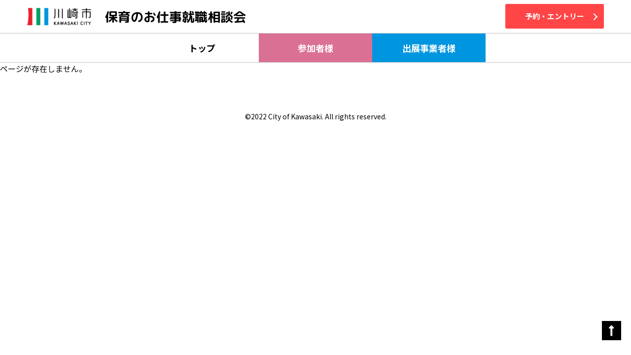

--- FILE ---
content_type: text/html; charset=UTF-8
request_url: https://kawasakihoiku.com/type_exhibitor/%E5%AD%A6%E6%A0%A1%E6%B3%95%E4%BA%BA%E7%A6%8F%E5%AF%BF%E5%AD%A6%E5%9C%92-3/
body_size: 7348
content:
<!DOCTYPE html>
<html lang="ja">
<head>

<!-- Global site tag (gtag.js) - Google Analytics -->
<script async src="https://www.googletagmanager.com/gtag/js?id=G-E0SQ8192FP"></script>
<script>
  window.dataLayer = window.dataLayer || [];
  function gtag(){dataLayer.push(arguments);}
  gtag('js', new Date());

  gtag('config', 'G-E0SQ8192FP');
</script>

<meta property="fb:app_id" content="#">
<meta property="og:image" content="https://kawasakihoiku.com/wp-content/themes/kawasaki/img/ogp.png">

<meta charset="UTF-8">
<title></title>
<meta name="viewport" content="width=device-width">
<meta name="format-detection" content="telephone=no">
<link rel="preconnect" href="https://fonts.googleapis.com">
<link rel="preconnect" href="https://fonts.gstatic.com" crossorigin>
<link rel="stylesheet" href="https://fonts.googleapis.com/css2?family=Noto+Sans+JP:wght@400;700&display=swap">
<link href="https://fonts.googleapis.com/css2?family=M+PLUS+Rounded+1c:wght@100;300;400;500;700&display=swap" rel="stylesheet">
<link href="https://fonts.googleapis.com/css2?family=Yusei+Magic&display=swap" rel="stylesheet">
<link rel="icon" href="https://kawasakihoiku.com/wp-content/themes/kawasaki/favicon.ico">	
<link rel="stylesheet" href="https://kawasakihoiku.com/wp-content/themes/kawasaki/css/style.css">
<link rel="stylesheet" href="https://kawasakihoiku.com/wp-content/themes/kawasaki/css/sp_style.css">
<script src="https://ajax.googleapis.com/ajax/libs/jquery/1.11.3/jquery.min.js"></script>
<script src="https://kawasakihoiku.com/wp-content/themes/kawasaki/js/jquery.matchHeight.js"></script>
<script src="https://kawasakihoiku.com/wp-content/themes/kawasaki/js/common.js"></script>
<!-- Google tag (gtag.js) -->
<script async src="https://www.googletagmanager.com/gtag/js?id=AW-10937419034"></script>
<script>
  window.dataLayer = window.dataLayer || [];
  function gtag(){dataLayer.push(arguments);}
  gtag('js', new Date());

  gtag('config', 'AW-10937419034');
</script>


		<!-- All in One SEO 4.9.1 - aioseo.com -->
	<meta name="robots" content="max-image-preview:large" />
	<link rel="canonical" href="https://kawasakihoiku.com/type_exhibitor/%e5%ad%a6%e6%a0%a1%e6%b3%95%e4%ba%ba%e7%a6%8f%e5%af%bf%e5%ad%a6%e5%9c%92-3/" />
	<meta name="generator" content="All in One SEO (AIOSEO) 4.9.1" />
		<meta property="og:locale" content="ja_JP" />
		<meta property="og:site_name" content="川崎市 保育のお仕事就職相談会 -" />
		<meta property="og:type" content="article" />
		<meta property="og:title" content="学校法人福寿学園 - 川崎市 保育のお仕事就職相談会" />
		<meta property="og:url" content="https://kawasakihoiku.com/type_exhibitor/%e5%ad%a6%e6%a0%a1%e6%b3%95%e4%ba%ba%e7%a6%8f%e5%af%bf%e5%ad%a6%e5%9c%92-3/" />
		<meta property="article:published_time" content="2023-05-19T00:39:13+00:00" />
		<meta property="article:modified_time" content="2023-05-19T00:39:13+00:00" />
		<meta name="twitter:card" content="summary" />
		<meta name="twitter:title" content="学校法人福寿学園 - 川崎市 保育のお仕事就職相談会" />
		<script type="application/ld+json" class="aioseo-schema">
			{"@context":"https:\/\/schema.org","@graph":[{"@type":"BreadcrumbList","@id":"https:\/\/kawasakihoiku.com\/type_exhibitor\/%e5%ad%a6%e6%a0%a1%e6%b3%95%e4%ba%ba%e7%a6%8f%e5%af%bf%e5%ad%a6%e5%9c%92-3\/#breadcrumblist","itemListElement":[{"@type":"ListItem","@id":"https:\/\/kawasakihoiku.com#listItem","position":1,"name":"\u30db\u30fc\u30e0","item":"https:\/\/kawasakihoiku.com","nextItem":{"@type":"ListItem","@id":"https:\/\/kawasakihoiku.com\/type_exhibitor\/%e5%ad%a6%e6%a0%a1%e6%b3%95%e4%ba%ba%e7%a6%8f%e5%af%bf%e5%ad%a6%e5%9c%92-3\/#listItem","name":"\u5b66\u6821\u6cd5\u4eba\u798f\u5bff\u5b66\u5712"}},{"@type":"ListItem","@id":"https:\/\/kawasakihoiku.com\/type_exhibitor\/%e5%ad%a6%e6%a0%a1%e6%b3%95%e4%ba%ba%e7%a6%8f%e5%af%bf%e5%ad%a6%e5%9c%92-3\/#listItem","position":2,"name":"\u5b66\u6821\u6cd5\u4eba\u798f\u5bff\u5b66\u5712","previousItem":{"@type":"ListItem","@id":"https:\/\/kawasakihoiku.com#listItem","name":"\u30db\u30fc\u30e0"}}]},{"@type":"Organization","@id":"https:\/\/kawasakihoiku.com\/#organization","name":"\u5ddd\u5d0e\u5e02","url":"https:\/\/kawasakihoiku.com\/"},{"@type":"WebPage","@id":"https:\/\/kawasakihoiku.com\/type_exhibitor\/%e5%ad%a6%e6%a0%a1%e6%b3%95%e4%ba%ba%e7%a6%8f%e5%af%bf%e5%ad%a6%e5%9c%92-3\/#webpage","url":"https:\/\/kawasakihoiku.com\/type_exhibitor\/%e5%ad%a6%e6%a0%a1%e6%b3%95%e4%ba%ba%e7%a6%8f%e5%af%bf%e5%ad%a6%e5%9c%92-3\/","name":"\u5b66\u6821\u6cd5\u4eba\u798f\u5bff\u5b66\u5712 - \u5ddd\u5d0e\u5e02 \u4fdd\u80b2\u306e\u304a\u4ed5\u4e8b\u5c31\u8077\u76f8\u8ac7\u4f1a","inLanguage":"ja","isPartOf":{"@id":"https:\/\/kawasakihoiku.com\/#website"},"breadcrumb":{"@id":"https:\/\/kawasakihoiku.com\/type_exhibitor\/%e5%ad%a6%e6%a0%a1%e6%b3%95%e4%ba%ba%e7%a6%8f%e5%af%bf%e5%ad%a6%e5%9c%92-3\/#breadcrumblist"},"datePublished":"2023-05-19T09:39:13+09:00","dateModified":"2023-05-19T09:39:13+09:00"},{"@type":"WebSite","@id":"https:\/\/kawasakihoiku.com\/#website","url":"https:\/\/kawasakihoiku.com\/","name":"\u5ddd\u5d0e\u5e02 \u4fdd\u80b2\u306e\u304a\u4ed5\u4e8b\u5c31\u8077\u76f8\u8ac7\u4f1a","inLanguage":"ja","publisher":{"@id":"https:\/\/kawasakihoiku.com\/#organization"}}]}
		</script>
		<!-- All in One SEO -->

<link rel="alternate" title="oEmbed (JSON)" type="application/json+oembed" href="https://kawasakihoiku.com/wp-json/oembed/1.0/embed?url=https%3A%2F%2Fkawasakihoiku.com%2Ftype_exhibitor%2F%25e5%25ad%25a6%25e6%25a0%25a1%25e6%25b3%2595%25e4%25ba%25ba%25e7%25a6%258f%25e5%25af%25bf%25e5%25ad%25a6%25e5%259c%2592-3%2F" />
<link rel="alternate" title="oEmbed (XML)" type="text/xml+oembed" href="https://kawasakihoiku.com/wp-json/oembed/1.0/embed?url=https%3A%2F%2Fkawasakihoiku.com%2Ftype_exhibitor%2F%25e5%25ad%25a6%25e6%25a0%25a1%25e6%25b3%2595%25e4%25ba%25ba%25e7%25a6%258f%25e5%25af%25bf%25e5%25ad%25a6%25e5%259c%2592-3%2F&#038;format=xml" />
<style id='wp-img-auto-sizes-contain-inline-css' type='text/css'>
img:is([sizes=auto i],[sizes^="auto," i]){contain-intrinsic-size:3000px 1500px}
/*# sourceURL=wp-img-auto-sizes-contain-inline-css */
</style>
<style id='wp-emoji-styles-inline-css' type='text/css'>

	img.wp-smiley, img.emoji {
		display: inline !important;
		border: none !important;
		box-shadow: none !important;
		height: 1em !important;
		width: 1em !important;
		margin: 0 0.07em !important;
		vertical-align: -0.1em !important;
		background: none !important;
		padding: 0 !important;
	}
/*# sourceURL=wp-emoji-styles-inline-css */
</style>
<style id='wp-block-library-inline-css' type='text/css'>
:root{--wp-block-synced-color:#7a00df;--wp-block-synced-color--rgb:122,0,223;--wp-bound-block-color:var(--wp-block-synced-color);--wp-editor-canvas-background:#ddd;--wp-admin-theme-color:#007cba;--wp-admin-theme-color--rgb:0,124,186;--wp-admin-theme-color-darker-10:#006ba1;--wp-admin-theme-color-darker-10--rgb:0,107,160.5;--wp-admin-theme-color-darker-20:#005a87;--wp-admin-theme-color-darker-20--rgb:0,90,135;--wp-admin-border-width-focus:2px}@media (min-resolution:192dpi){:root{--wp-admin-border-width-focus:1.5px}}.wp-element-button{cursor:pointer}:root .has-very-light-gray-background-color{background-color:#eee}:root .has-very-dark-gray-background-color{background-color:#313131}:root .has-very-light-gray-color{color:#eee}:root .has-very-dark-gray-color{color:#313131}:root .has-vivid-green-cyan-to-vivid-cyan-blue-gradient-background{background:linear-gradient(135deg,#00d084,#0693e3)}:root .has-purple-crush-gradient-background{background:linear-gradient(135deg,#34e2e4,#4721fb 50%,#ab1dfe)}:root .has-hazy-dawn-gradient-background{background:linear-gradient(135deg,#faaca8,#dad0ec)}:root .has-subdued-olive-gradient-background{background:linear-gradient(135deg,#fafae1,#67a671)}:root .has-atomic-cream-gradient-background{background:linear-gradient(135deg,#fdd79a,#004a59)}:root .has-nightshade-gradient-background{background:linear-gradient(135deg,#330968,#31cdcf)}:root .has-midnight-gradient-background{background:linear-gradient(135deg,#020381,#2874fc)}:root{--wp--preset--font-size--normal:16px;--wp--preset--font-size--huge:42px}.has-regular-font-size{font-size:1em}.has-larger-font-size{font-size:2.625em}.has-normal-font-size{font-size:var(--wp--preset--font-size--normal)}.has-huge-font-size{font-size:var(--wp--preset--font-size--huge)}.has-text-align-center{text-align:center}.has-text-align-left{text-align:left}.has-text-align-right{text-align:right}.has-fit-text{white-space:nowrap!important}#end-resizable-editor-section{display:none}.aligncenter{clear:both}.items-justified-left{justify-content:flex-start}.items-justified-center{justify-content:center}.items-justified-right{justify-content:flex-end}.items-justified-space-between{justify-content:space-between}.screen-reader-text{border:0;clip-path:inset(50%);height:1px;margin:-1px;overflow:hidden;padding:0;position:absolute;width:1px;word-wrap:normal!important}.screen-reader-text:focus{background-color:#ddd;clip-path:none;color:#444;display:block;font-size:1em;height:auto;left:5px;line-height:normal;padding:15px 23px 14px;text-decoration:none;top:5px;width:auto;z-index:100000}html :where(.has-border-color){border-style:solid}html :where([style*=border-top-color]){border-top-style:solid}html :where([style*=border-right-color]){border-right-style:solid}html :where([style*=border-bottom-color]){border-bottom-style:solid}html :where([style*=border-left-color]){border-left-style:solid}html :where([style*=border-width]){border-style:solid}html :where([style*=border-top-width]){border-top-style:solid}html :where([style*=border-right-width]){border-right-style:solid}html :where([style*=border-bottom-width]){border-bottom-style:solid}html :where([style*=border-left-width]){border-left-style:solid}html :where(img[class*=wp-image-]){height:auto;max-width:100%}:where(figure){margin:0 0 1em}html :where(.is-position-sticky){--wp-admin--admin-bar--position-offset:var(--wp-admin--admin-bar--height,0px)}@media screen and (max-width:600px){html :where(.is-position-sticky){--wp-admin--admin-bar--position-offset:0px}}

/*# sourceURL=wp-block-library-inline-css */
</style><style id='global-styles-inline-css' type='text/css'>
:root{--wp--preset--aspect-ratio--square: 1;--wp--preset--aspect-ratio--4-3: 4/3;--wp--preset--aspect-ratio--3-4: 3/4;--wp--preset--aspect-ratio--3-2: 3/2;--wp--preset--aspect-ratio--2-3: 2/3;--wp--preset--aspect-ratio--16-9: 16/9;--wp--preset--aspect-ratio--9-16: 9/16;--wp--preset--color--black: #000000;--wp--preset--color--cyan-bluish-gray: #abb8c3;--wp--preset--color--white: #ffffff;--wp--preset--color--pale-pink: #f78da7;--wp--preset--color--vivid-red: #cf2e2e;--wp--preset--color--luminous-vivid-orange: #ff6900;--wp--preset--color--luminous-vivid-amber: #fcb900;--wp--preset--color--light-green-cyan: #7bdcb5;--wp--preset--color--vivid-green-cyan: #00d084;--wp--preset--color--pale-cyan-blue: #8ed1fc;--wp--preset--color--vivid-cyan-blue: #0693e3;--wp--preset--color--vivid-purple: #9b51e0;--wp--preset--gradient--vivid-cyan-blue-to-vivid-purple: linear-gradient(135deg,rgb(6,147,227) 0%,rgb(155,81,224) 100%);--wp--preset--gradient--light-green-cyan-to-vivid-green-cyan: linear-gradient(135deg,rgb(122,220,180) 0%,rgb(0,208,130) 100%);--wp--preset--gradient--luminous-vivid-amber-to-luminous-vivid-orange: linear-gradient(135deg,rgb(252,185,0) 0%,rgb(255,105,0) 100%);--wp--preset--gradient--luminous-vivid-orange-to-vivid-red: linear-gradient(135deg,rgb(255,105,0) 0%,rgb(207,46,46) 100%);--wp--preset--gradient--very-light-gray-to-cyan-bluish-gray: linear-gradient(135deg,rgb(238,238,238) 0%,rgb(169,184,195) 100%);--wp--preset--gradient--cool-to-warm-spectrum: linear-gradient(135deg,rgb(74,234,220) 0%,rgb(151,120,209) 20%,rgb(207,42,186) 40%,rgb(238,44,130) 60%,rgb(251,105,98) 80%,rgb(254,248,76) 100%);--wp--preset--gradient--blush-light-purple: linear-gradient(135deg,rgb(255,206,236) 0%,rgb(152,150,240) 100%);--wp--preset--gradient--blush-bordeaux: linear-gradient(135deg,rgb(254,205,165) 0%,rgb(254,45,45) 50%,rgb(107,0,62) 100%);--wp--preset--gradient--luminous-dusk: linear-gradient(135deg,rgb(255,203,112) 0%,rgb(199,81,192) 50%,rgb(65,88,208) 100%);--wp--preset--gradient--pale-ocean: linear-gradient(135deg,rgb(255,245,203) 0%,rgb(182,227,212) 50%,rgb(51,167,181) 100%);--wp--preset--gradient--electric-grass: linear-gradient(135deg,rgb(202,248,128) 0%,rgb(113,206,126) 100%);--wp--preset--gradient--midnight: linear-gradient(135deg,rgb(2,3,129) 0%,rgb(40,116,252) 100%);--wp--preset--font-size--small: 13px;--wp--preset--font-size--medium: 20px;--wp--preset--font-size--large: 36px;--wp--preset--font-size--x-large: 42px;--wp--preset--spacing--20: 0.44rem;--wp--preset--spacing--30: 0.67rem;--wp--preset--spacing--40: 1rem;--wp--preset--spacing--50: 1.5rem;--wp--preset--spacing--60: 2.25rem;--wp--preset--spacing--70: 3.38rem;--wp--preset--spacing--80: 5.06rem;--wp--preset--shadow--natural: 6px 6px 9px rgba(0, 0, 0, 0.2);--wp--preset--shadow--deep: 12px 12px 50px rgba(0, 0, 0, 0.4);--wp--preset--shadow--sharp: 6px 6px 0px rgba(0, 0, 0, 0.2);--wp--preset--shadow--outlined: 6px 6px 0px -3px rgb(255, 255, 255), 6px 6px rgb(0, 0, 0);--wp--preset--shadow--crisp: 6px 6px 0px rgb(0, 0, 0);}:where(.is-layout-flex){gap: 0.5em;}:where(.is-layout-grid){gap: 0.5em;}body .is-layout-flex{display: flex;}.is-layout-flex{flex-wrap: wrap;align-items: center;}.is-layout-flex > :is(*, div){margin: 0;}body .is-layout-grid{display: grid;}.is-layout-grid > :is(*, div){margin: 0;}:where(.wp-block-columns.is-layout-flex){gap: 2em;}:where(.wp-block-columns.is-layout-grid){gap: 2em;}:where(.wp-block-post-template.is-layout-flex){gap: 1.25em;}:where(.wp-block-post-template.is-layout-grid){gap: 1.25em;}.has-black-color{color: var(--wp--preset--color--black) !important;}.has-cyan-bluish-gray-color{color: var(--wp--preset--color--cyan-bluish-gray) !important;}.has-white-color{color: var(--wp--preset--color--white) !important;}.has-pale-pink-color{color: var(--wp--preset--color--pale-pink) !important;}.has-vivid-red-color{color: var(--wp--preset--color--vivid-red) !important;}.has-luminous-vivid-orange-color{color: var(--wp--preset--color--luminous-vivid-orange) !important;}.has-luminous-vivid-amber-color{color: var(--wp--preset--color--luminous-vivid-amber) !important;}.has-light-green-cyan-color{color: var(--wp--preset--color--light-green-cyan) !important;}.has-vivid-green-cyan-color{color: var(--wp--preset--color--vivid-green-cyan) !important;}.has-pale-cyan-blue-color{color: var(--wp--preset--color--pale-cyan-blue) !important;}.has-vivid-cyan-blue-color{color: var(--wp--preset--color--vivid-cyan-blue) !important;}.has-vivid-purple-color{color: var(--wp--preset--color--vivid-purple) !important;}.has-black-background-color{background-color: var(--wp--preset--color--black) !important;}.has-cyan-bluish-gray-background-color{background-color: var(--wp--preset--color--cyan-bluish-gray) !important;}.has-white-background-color{background-color: var(--wp--preset--color--white) !important;}.has-pale-pink-background-color{background-color: var(--wp--preset--color--pale-pink) !important;}.has-vivid-red-background-color{background-color: var(--wp--preset--color--vivid-red) !important;}.has-luminous-vivid-orange-background-color{background-color: var(--wp--preset--color--luminous-vivid-orange) !important;}.has-luminous-vivid-amber-background-color{background-color: var(--wp--preset--color--luminous-vivid-amber) !important;}.has-light-green-cyan-background-color{background-color: var(--wp--preset--color--light-green-cyan) !important;}.has-vivid-green-cyan-background-color{background-color: var(--wp--preset--color--vivid-green-cyan) !important;}.has-pale-cyan-blue-background-color{background-color: var(--wp--preset--color--pale-cyan-blue) !important;}.has-vivid-cyan-blue-background-color{background-color: var(--wp--preset--color--vivid-cyan-blue) !important;}.has-vivid-purple-background-color{background-color: var(--wp--preset--color--vivid-purple) !important;}.has-black-border-color{border-color: var(--wp--preset--color--black) !important;}.has-cyan-bluish-gray-border-color{border-color: var(--wp--preset--color--cyan-bluish-gray) !important;}.has-white-border-color{border-color: var(--wp--preset--color--white) !important;}.has-pale-pink-border-color{border-color: var(--wp--preset--color--pale-pink) !important;}.has-vivid-red-border-color{border-color: var(--wp--preset--color--vivid-red) !important;}.has-luminous-vivid-orange-border-color{border-color: var(--wp--preset--color--luminous-vivid-orange) !important;}.has-luminous-vivid-amber-border-color{border-color: var(--wp--preset--color--luminous-vivid-amber) !important;}.has-light-green-cyan-border-color{border-color: var(--wp--preset--color--light-green-cyan) !important;}.has-vivid-green-cyan-border-color{border-color: var(--wp--preset--color--vivid-green-cyan) !important;}.has-pale-cyan-blue-border-color{border-color: var(--wp--preset--color--pale-cyan-blue) !important;}.has-vivid-cyan-blue-border-color{border-color: var(--wp--preset--color--vivid-cyan-blue) !important;}.has-vivid-purple-border-color{border-color: var(--wp--preset--color--vivid-purple) !important;}.has-vivid-cyan-blue-to-vivid-purple-gradient-background{background: var(--wp--preset--gradient--vivid-cyan-blue-to-vivid-purple) !important;}.has-light-green-cyan-to-vivid-green-cyan-gradient-background{background: var(--wp--preset--gradient--light-green-cyan-to-vivid-green-cyan) !important;}.has-luminous-vivid-amber-to-luminous-vivid-orange-gradient-background{background: var(--wp--preset--gradient--luminous-vivid-amber-to-luminous-vivid-orange) !important;}.has-luminous-vivid-orange-to-vivid-red-gradient-background{background: var(--wp--preset--gradient--luminous-vivid-orange-to-vivid-red) !important;}.has-very-light-gray-to-cyan-bluish-gray-gradient-background{background: var(--wp--preset--gradient--very-light-gray-to-cyan-bluish-gray) !important;}.has-cool-to-warm-spectrum-gradient-background{background: var(--wp--preset--gradient--cool-to-warm-spectrum) !important;}.has-blush-light-purple-gradient-background{background: var(--wp--preset--gradient--blush-light-purple) !important;}.has-blush-bordeaux-gradient-background{background: var(--wp--preset--gradient--blush-bordeaux) !important;}.has-luminous-dusk-gradient-background{background: var(--wp--preset--gradient--luminous-dusk) !important;}.has-pale-ocean-gradient-background{background: var(--wp--preset--gradient--pale-ocean) !important;}.has-electric-grass-gradient-background{background: var(--wp--preset--gradient--electric-grass) !important;}.has-midnight-gradient-background{background: var(--wp--preset--gradient--midnight) !important;}.has-small-font-size{font-size: var(--wp--preset--font-size--small) !important;}.has-medium-font-size{font-size: var(--wp--preset--font-size--medium) !important;}.has-large-font-size{font-size: var(--wp--preset--font-size--large) !important;}.has-x-large-font-size{font-size: var(--wp--preset--font-size--x-large) !important;}
/*# sourceURL=global-styles-inline-css */
</style>

<style id='classic-theme-styles-inline-css' type='text/css'>
/*! This file is auto-generated */
.wp-block-button__link{color:#fff;background-color:#32373c;border-radius:9999px;box-shadow:none;text-decoration:none;padding:calc(.667em + 2px) calc(1.333em + 2px);font-size:1.125em}.wp-block-file__button{background:#32373c;color:#fff;text-decoration:none}
/*# sourceURL=/wp-includes/css/classic-themes.min.css */
</style>
<link rel='stylesheet' id='wp-pagenavi-css' href='https://kawasakihoiku.com/wp-content/plugins/wp-pagenavi/pagenavi-css.css?ver=2.70' type='text/css' media='all' />
<link rel="https://api.w.org/" href="https://kawasakihoiku.com/wp-json/" /><link rel="alternate" title="JSON" type="application/json" href="https://kawasakihoiku.com/wp-json/wp/v2/type_exhibitor/820" /><link rel="EditURI" type="application/rsd+xml" title="RSD" href="https://kawasakihoiku.com/xmlrpc.php?rsd" />
<link rel='shortlink' href='https://kawasakihoiku.com/?p=820' />

</head>
<body>

<!--header-->
<div id="t_clear"></div>
<header>
	<div class="headerwrap">
		<div class="headertop">
			<div class="logo01">
				<div class="logo02"><a href="https://kawasakihoiku.com/"><img src="https://kawasakihoiku.com/wp-content/themes/kawasaki/img/common/logo.png" alt="川崎市" width="130"></a></div>
				<h1 class="logo03">保育のお仕事就職相談会</h1>
			</div>
			<div class="pc">
				<div class="ht01"><a href="https://kawasakihoiku.com/#entry"><span>予約・エントリー</span></a></div>
			</div>
		</div>
		<div class="headerbottom">
			<div class="gnavwrap">
				<nav>
					<div class="gnavblock">
						<ul class="gnav">
							<li><a href="https://kawasakihoiku.com/">トップ</a></li>
							<li>
								<span class="svtxt">参加者様</span>
								<div class="subnav">
									<div class="subnavbox">
										<div  class="pc subicon"><img src="https://kawasakihoiku.com/wp-content/themes/kawasaki/img/common/icon_nav.png" width="11"></div>
										<ul>
											<li><a href="https://kawasakihoiku.com/inperson/">保育のお仕事就職相談会(対面)</a></li>
											<li><a href="https://kawasakihoiku.com/web/">保育のお仕事就職相談会(WEB)</a></li>
										</ul>
									</div>
								</div>
							</li>
							<li class="ex"><a href="https://kawasakihoiku.com/exhibitor/">出展事業者様</a></li>
						</ul>
						<div class="sp">
							<div class="ht01"><a href="https://kawasakihoiku.com/#entry"><span>予約・エントリー</span></a></div>
						</div>
					</div>
				</nav>
			</div>
			<div class="sp">
				<div class="btnmenu"><a href="#" onclick="return false;"><span></span><span></span><span></span></a></div>
			</div>
		</div>
	</div>
</header>
<!--/header-->




<!--content-->
<div class="content">
ページが存在しません。
</div>
<!--/content-->



<!--/footer-->
<footer>
	<div class="footerwrap01">
		<p class="copy">&copy;2022 City of Kawasaki. All rights reserved.</p>
		<div class="pagetop"><a href="#" class="to_top"><img src="https://kawasakihoiku.com/wp-content/themes/kawasaki/img/common/btn_pagetop.png" alt="PAGE TOP" width="39"></a></div>
	</div>
</footer>
<!--/footer-->

<script type="speculationrules">
{"prefetch":[{"source":"document","where":{"and":[{"href_matches":"/*"},{"not":{"href_matches":["/wp-*.php","/wp-admin/*","/wp-content/uploads/*","/wp-content/*","/wp-content/plugins/*","/wp-content/themes/kawasaki/*","/*\\?(.+)"]}},{"not":{"selector_matches":"a[rel~=\"nofollow\"]"}},{"not":{"selector_matches":".no-prefetch, .no-prefetch a"}}]},"eagerness":"conservative"}]}
</script>
<script type="module"  src="https://kawasakihoiku.com/wp-content/plugins/all-in-one-seo-pack/dist/Lite/assets/table-of-contents.95d0dfce.js?ver=4.9.1" id="aioseo/js/src/vue/standalone/blocks/table-of-contents/frontend.js-js"></script>
<script id="wp-emoji-settings" type="application/json">
{"baseUrl":"https://s.w.org/images/core/emoji/17.0.2/72x72/","ext":".png","svgUrl":"https://s.w.org/images/core/emoji/17.0.2/svg/","svgExt":".svg","source":{"concatemoji":"https://kawasakihoiku.com/wp-includes/js/wp-emoji-release.min.js?ver=6.9"}}
</script>
<script type="module">
/* <![CDATA[ */
/*! This file is auto-generated */
const a=JSON.parse(document.getElementById("wp-emoji-settings").textContent),o=(window._wpemojiSettings=a,"wpEmojiSettingsSupports"),s=["flag","emoji"];function i(e){try{var t={supportTests:e,timestamp:(new Date).valueOf()};sessionStorage.setItem(o,JSON.stringify(t))}catch(e){}}function c(e,t,n){e.clearRect(0,0,e.canvas.width,e.canvas.height),e.fillText(t,0,0);t=new Uint32Array(e.getImageData(0,0,e.canvas.width,e.canvas.height).data);e.clearRect(0,0,e.canvas.width,e.canvas.height),e.fillText(n,0,0);const a=new Uint32Array(e.getImageData(0,0,e.canvas.width,e.canvas.height).data);return t.every((e,t)=>e===a[t])}function p(e,t){e.clearRect(0,0,e.canvas.width,e.canvas.height),e.fillText(t,0,0);var n=e.getImageData(16,16,1,1);for(let e=0;e<n.data.length;e++)if(0!==n.data[e])return!1;return!0}function u(e,t,n,a){switch(t){case"flag":return n(e,"\ud83c\udff3\ufe0f\u200d\u26a7\ufe0f","\ud83c\udff3\ufe0f\u200b\u26a7\ufe0f")?!1:!n(e,"\ud83c\udde8\ud83c\uddf6","\ud83c\udde8\u200b\ud83c\uddf6")&&!n(e,"\ud83c\udff4\udb40\udc67\udb40\udc62\udb40\udc65\udb40\udc6e\udb40\udc67\udb40\udc7f","\ud83c\udff4\u200b\udb40\udc67\u200b\udb40\udc62\u200b\udb40\udc65\u200b\udb40\udc6e\u200b\udb40\udc67\u200b\udb40\udc7f");case"emoji":return!a(e,"\ud83e\u1fac8")}return!1}function f(e,t,n,a){let r;const o=(r="undefined"!=typeof WorkerGlobalScope&&self instanceof WorkerGlobalScope?new OffscreenCanvas(300,150):document.createElement("canvas")).getContext("2d",{willReadFrequently:!0}),s=(o.textBaseline="top",o.font="600 32px Arial",{});return e.forEach(e=>{s[e]=t(o,e,n,a)}),s}function r(e){var t=document.createElement("script");t.src=e,t.defer=!0,document.head.appendChild(t)}a.supports={everything:!0,everythingExceptFlag:!0},new Promise(t=>{let n=function(){try{var e=JSON.parse(sessionStorage.getItem(o));if("object"==typeof e&&"number"==typeof e.timestamp&&(new Date).valueOf()<e.timestamp+604800&&"object"==typeof e.supportTests)return e.supportTests}catch(e){}return null}();if(!n){if("undefined"!=typeof Worker&&"undefined"!=typeof OffscreenCanvas&&"undefined"!=typeof URL&&URL.createObjectURL&&"undefined"!=typeof Blob)try{var e="postMessage("+f.toString()+"("+[JSON.stringify(s),u.toString(),c.toString(),p.toString()].join(",")+"));",a=new Blob([e],{type:"text/javascript"});const r=new Worker(URL.createObjectURL(a),{name:"wpTestEmojiSupports"});return void(r.onmessage=e=>{i(n=e.data),r.terminate(),t(n)})}catch(e){}i(n=f(s,u,c,p))}t(n)}).then(e=>{for(const n in e)a.supports[n]=e[n],a.supports.everything=a.supports.everything&&a.supports[n],"flag"!==n&&(a.supports.everythingExceptFlag=a.supports.everythingExceptFlag&&a.supports[n]);var t;a.supports.everythingExceptFlag=a.supports.everythingExceptFlag&&!a.supports.flag,a.supports.everything||((t=a.source||{}).concatemoji?r(t.concatemoji):t.wpemoji&&t.twemoji&&(r(t.twemoji),r(t.wpemoji)))});
//# sourceURL=https://kawasakihoiku.com/wp-includes/js/wp-emoji-loader.min.js
/* ]]> */
</script>
<script type="application/ld+json">
{ "@context":"http://schema.org",
  "@type": "BreadcrumbList",
  "itemListElement":
  [
    {"@type": "ListItem","position": 1,"item":{"@id": "https://kawasakihoiku.com","name": "ホーム"}},
    {"@type": "ListItem","position": 2,"item":{"@id": "","name": ""}},
    {"@type": "ListItem","position": 3,"item":{"@id": "https://kawasakihoiku.com/type_exhibitor/%e5%ad%a6%e6%a0%a1%e6%b3%95%e4%ba%ba%e7%a6%8f%e5%af%bf%e5%ad%a6%e5%9c%92-3/","name": "学校法人福寿学園"}}
  ]
}
</script>


</body>
</html>


--- FILE ---
content_type: text/css
request_url: https://kawasakihoiku.com/wp-content/themes/kawasaki/css/style.css
body_size: 4246
content:
@charset "utf-8";

.sp {
	display: none!important;
}
input[type="submit"] {
	-webkit-appearance: none;
}
* {
	margin: 0;
	padding: 0;
	box-sizing: border-box;
	-moz-box-sizing: border-box;
	-webkit-box-sizing: border-box;
}
html {
}
.font01 {
}
body {
	font-size: 16px;
	font-family: 'Noto Sans JP', "ヒラギノ角ゴ ProN W3", "Hiragino Kaku Gothic ProN", "メイリオ", "Lucida Grande", Meiryo, sans-serif;
	text-align: left;
	-webkit-text-size-adjust: 100%;
	width: 100%;
	min-width: 1200px;
	word-break: break-all;
	line-height: 1.5;
	color: #000;
	position:relative;
	overflow-x:hidden;
	padding-top:127px;
}
.pn {
	padding-top:127px;
	margin-top:-127px;
}
.font01 {
	font-family: 'Yusei Magic', sans-serif;
}
.font02 {
	font-family: 'M PLUS Rounded 1c', sans-serif;
}

a {
	-webkit-transition: all 0.2s;
	-ms-transition: all 0.2s;
	-o-transition: all 0.2s;
	-ms-transition: all 0.2s;
	transition: all 0.2s;
	color:inherit;
	text-decoration: none;
	cursor: pointer;
}
a:hover {
	opacity:0.8;
}
p, dt, dd, li, th, td {
	line-height: 1.5;
}
/*clearfix */
.clearfix:after {
	display: block;
	font-size: 0;
	content: " ";
	clear: both;
	height: 0;
	min-height: 0px;
}
h1 {
	margin-bottom: 0px;
	background: none;
	padding: 0;
	border-radius: inherit;
	font-size: 2em;
	-webkit-margin-before: 0em;
	-webkit-margin-after: 0em;
	-webkit-margin-start: 0px;
	-webkit-margin-end: 0px;
	display: inherit;
}
h1, h2, h3, h4, h5, h6 {
	margin: 0;
	font-family: inherit;
	font-weight: inherit;
	line-height: inherit;
	color: inherit;
	text-rendering: inherit;
}
img {
	border: none;
	vertical-align: top;
	max-width: 100%;
	height: auto;
}
ul, ol {
	margin: 0;
	padding: 0;
	list-style: none;
}
li {
	margin: 0px;
	padding: 0px;
}

.bold {
	font-weight: bold;
}
.center {
	text-align: center!important;
}
table {
	border-collapse: collapse;
}
iframe {
	border-top-style: none;
	border-right-style: none;
	border-bottom-style: none;
	border-left-style: none;
}
* {
	outline:none;
}

.headerwrap {
	width: 100%;
	min-width:1200px;
	top: 0;
	z-index: 500;
	background-color: rgba(255,255,255,1);
	position:fixed;
}
.headertop {
	padding: 12px 55px;
	border-bottom: 1px solid #C4C4C4;
	position:relative;
}
.logo01 {
	text-align:left;
	font-family: 'M PLUS Rounded 1c', sans-serif;
}
.logo02 {
	display:inline-block;
	vertical-align:middle;
}
.logo03 {
	display:inline-block;
	vertical-align:middle;
	font-size:26px;
	padding-left:24px;
	line-height:1;
	font-weight:bold;
}
.ht01 {
	position:absolute;
	top:8px;
	right:55px;
}
.ht01 a {
	display: inline-block;
	background-color: #FF4546;
	color: #FFF;
	text-align: center;
	padding: 0 40px 0;
	border-radius: 3px;
	font-size: 15px;
	font-weight: bold;
	position: relative;
}
.ht01 a:before {
    display: block;
    position: absolute;
    top: 50%;
    right: 15px;
    width: 8px;
    height: 8px;
    margin-top: -4px;
    -webkit-transform: rotate(45deg);
    transform: rotate(45deg);
    content: "";
    border-top-width: 2px;
    border-right-width: 2px;
    border-top-style: solid;
    border-right-style: solid;
    border-top-color: #FFF;
    border-right-color: #FFF;
}
.ht01 a span {
	display: inline-block;
	position: relative;
	line-height: 50px;
}
.headerbottom {
	border-bottom: 1px solid #C4C4C4;
}

.gnavwrap {
}
.gnav {
	text-align:center;
	font-size:0;
}
.gnav>li {
	vertical-align:middle;
	display:inline-block;
	line-height:1;
	position:relative;
}
.gnav>li>a {
	font-size:18px;
	font-weight:bold;
	display: inline-block;
	position:relative;
	padding:20px 0;
	position:relative;
	width:230px;
}
.gnav>li>.svtxt {
	font-size: 18px;
	font-weight: bold;
	display: inline-block;
	position: relative;
	padding: 20px 0;
	position: relative;
	color: #FFF;
	width: 230px;
	background-color: #DB7095;
}
.subnav {
	position: absolute;
	left: 0;
	right: 0;
	display:none;
    margin: -5px 0 0 -13%;
	width: 300px;
	z-index:500;
	font-size:16px;
}
.gnav>li.ex {
	color: #FFF;
	background-color: #0096DF;
}
.subnavbox {
	background-color: #fff;
	border:solid 1px #C4C4C4;
}
.subnav ul {
}
.subnav ul li {
	text-align: left;
	border-bottom: 1px solid #C4C4C4;
}
.subnav ul li:last-child {
	border-bottom: none;
}
.subnav ul li a {
	font-weight:bold;
	display: block;
	text-align:center;
	padding:10px;
}
.subicon {
	position:absolute;
    left: calc(50% + -10px);
	top:-7px;
}

.pagetop {
	position:fixed;
	right:20px;
	bottom:30px;
	z-index:300;
}
.footerwrap01 {
	padding: 75px 0;
}
.copy {
	text-align:center;
	font-size:14px;
}

.cmnbox01 {
	max-width: 1100px;
	margin: 0 auto;
	position: relative;
}

.topicpath {
	padding: 10px 55px;
	background-color: #FFF8E6;
	font-size: 14px;
}

.content {
}
.main01 {
	background-color: #EDE7D7;
	padding-bottom:170px;
	margin-bottom:-70px;
}
.main02 {
	text-align:center;
	position:relative;
	z-index:100;
}

.toptitle01 {
	font-size: 42px;
	font-weight: bold;
	color: #B03F2B;
	text-align: center;
	margin-bottom:70px;
}
.toptitle01.type02 {
	color:#FFF;
}
.bgtitle:before {
	content: "";
	display: block;
	width: 380px;
	height: 380px;
	background-color: #FBD350;
	border-radius:50%;
	position:absolute;
	margin:0 auto;
	left:0;
	right:0;
	top:-80px;
}

.topblock01 {
	padding: 0 0 155px;
	background-color: #FBD350;
	position: relative;
	color:#B03F2B;
}
.topblock01.cmnbox01 {
	position: relative;
}
.abt01 {
	position: relative;
	z-index:1;
	text-align:center;
	font-size:22px;
	font-weight:bold;
	margin-bottom:5px;
}
.abt01.type02 {
	font-size:29px;
}
.abt02 {
	position: relative;
	z-index:1;
	text-align:center;
}
.abt03 {
	display:inline-block;
	vertical-align:top;
	width:300px;
	margin:65px 5px;
}
.abt04 {
	margin-bottom:20px;
}
.abt05 {
}
.abt05 dt {
	font-size:20px;
	font-weight:bold;
	margin-bottom:12px;
}
.abt05 dd {
	font-size:15px;
}
.abt06 {
	position:absolute;
	left:0;
	bottom:-155px;
	z-index:0;
}
.abt07 {
	position:absolute;
	right:0;
	bottom:-155px;
	z-index:0;
}
.makar {
	color:#FFF;
	background: linear-gradient(transparent 0%, #B03F2B 0%);
	line-height:1.1;
	display:inline-block;
	padding-bottom:2px;
}

.topblock02 {
	padding: 0 0 120px;
	background-color: #E3A0B7;
	position: relative;
}
.topblock02.bgtitle:before {
	background-color: #E3A0B7;
}
.res01 {
	text-align:center;
}
.res01 li {
	display:inline-block;
	margin:0 12px 40px;
}

.topblock03 {
	padding: 0 0 120px;
	background-color: #6BA0D4;
	position:relative;
}
.topblock03.bgtitle:before {
	background-color: #6BA0D4;
}

.topblock04 {
	padding:100px 0;
}
.topblock04 .cmnbox01 {
	padding:0 75px;
}
.rem01 {
	padding: 15px 30px 30px;
	border:solid 4px #000000;
	margin-bottom:120px;
}
.rem02 {
	font-size: 55px;
	font-weight: bold;
	text-align:center;
}
.rem03 {
	text-align:center;
}
.rem04 {
	border:solid 4px #4C2E10;
	padding:0 30px 15px;
	margin-bottom:85px;
}
.rem05 {
	position:relative;
	top:-30px;
	text-align:center;
}
.rem05 span {
	font-size: 28px;
	font-weight: bold;
	color: #FFF;
	background-color: #4C2E10;
	display: inline-block;
	padding: 10px 65px;
}
.rem06 {
	text-align:center;
	margin-bottom:25px;
}
.rem06 a {
	text-decoration:underline;
}
.rem07 {
	font-size: 18px;
	font-weight: bold;
	text-align:center;
	margin-bottom:20px;
	color: #4C2E10;
}
.res01.type02 {
	margin-bottom:80px;
}

.datewrap {
	max-width:950px;
	margin:0 auto;
}
.datebox {
}
.datebox table {
	width:100%;
}
.datebox table th {
	border: solid 1px #C8C8C8;
	font-weight: bold;
	color: #FFF;
	background-color: #515838;
	text-align: center;
	padding: 12px 10px;
	vertical-align:middle;
}
.datebox table th:nth-child(3) {
	width:120px;
}
.datebox table th:nth-child(4) {
	width:350px;
}
.datebox table th:nth-child(2) {
	width:140px;
}
.datebox table th:nth-child(1) {
	width:140px;
}
.datebox table td {
	border:solid 1px #C8C8C8;
	font-weight: bold;
	background-color: #FFF;
	text-align: center;
	padding: 12px 10px;
	vertical-align:middle;
}
.datebox table tr.online th , .datebox table tr.online td {
	background-color: #DBF9FF;
}
.datebox table td a {
	font-size: 11px;
	font-weight: bold;
	color: #FFF;
	background-color: #FF4546;
	text-align: center;
	display: inline-block;
	border-radius:50px;
	line-height:1;
	padding:7px 16px;
	width:8em;
}
.datebox table td a.type02 {
	background-color: #477EB4;
}

.undermain01 {
	text-align:center;
	padding:95px 3%;
}
.undermain02 {
	font-size:47px;
	color:#FFF;
}
.typepink .undermain01 {
	background-color: #E3A0B7;
}
.typeblue .undermain01 {
	background-color: #0096DF;
}
.bgpink {
	padding: 75px 0;
	background-color: #FDF1F5;
}
.bgblue {
	padding: 75px 0;
	background-color: #EEF9FF;
}
.cmnblock01 {
	padding: 75px 0;
}
.title01 {
	font-size: 28px;
	font-weight: bold;
	text-align: center;
	margin-bottom: 55px;
	padding-bottom: 10px;
	position:relative;
}
.title01::before {
    content: "";
    position: absolute;
    left: 0;
    right: 0;
    bottom: 0;
    border-bottom: 5px solid #E3A0B7;
    width: 90px;
    margin: 0 auto;
}

.pnav01 {
	display: flex;
	align-items: start;
	justify-content: space-between;
	margin:35px 0;
}
.pnav01 li {
	width: 350px;
	flex-shrink: 0;
}
.pnav01 li a {
	border-radius: 5px;
	border: 3px solid #F8CEDC;
	text-align: center;
	display: block;
	font-size: 20px;
	font-weight: bold;
	padding-top: 17px;
	padding-bottom: 17px;
}

.ov01 {
	background-color:#FFF;
	border-radius: 5px;
	border: 3px solid #F8CEDC;
	padding:55px 15px;
}
.ov02 {
	font-size: 18px;
	text-align:center;
	margin-bottom:30px;
}
.ov02.type02 {
	font-size: 16px;
	margin-bottom:0;
}
.linkpink {
	font-weight: bold;
	color: #E4A3B9;
	text-decoration: underline;
}
.linblue {
	font-weight: bold;
	color: #E4A3B9;
	text-decoration: underline;
}

.faq01 {
}
.faq02 {
	margin-bottom:65px;
}
.faq03 {
	width:100%;
	display:table;
	margin-bottom:15px;
}
.faq03 dt {
	width:44px;
	display:table-cell;
	vertical-align:top;
	font-size: 22px;
	font-weight: bold;
	color:#FFF;
}
.faq03 dt span {
	line-height: 44px;
	background-color: #0096DF;
	text-align: center;
	display: block;
	border-radius:50px;
}
.faq03 dd {
	display: table-cell;
	vertical-align: top;
	font-size: 20px;
	font-weight: bold;
	padding-left:20px;
	padding-top:7px;
}
.faq04 {
	width:100%;
	display:table;
	margin-bottom:15px;
}
.faq04 dt {
	width:44px;
	display:table-cell;
	vertical-align:top;
	font-size: 22px;
	font-weight: bold;
	color:#FFF;
}
.faq04 dt span {
	line-height: 44px;
	background-color: #E3A0B7;
	text-align: center;
	display: block;
	border-radius: 50px;
}
.faq04 dd {
	display: table-cell;
	vertical-align: top;
	font-size: 18px;
	padding-left:20px;
	padding-top:9px;
}

.typeblue .pnav01 li a {
	border-color:#0096DF;
}
.typeblue .title01::before {
	border-color:#0096DF;
}
.typeblue .ov01 {
	border-color:#0096DF;
}

.undermain01.type02 {
    padding: 25px 3%;
}
.undermain01.type02 .undermain02 {
	font-size:26px;
	font-weight:bold;
}
.ov03 {
	padding:0 30px;
}
.ov04 {
	width: 100%;
	display: table;
	padding-bottom: 10px;
	margin-bottom: 10px;
	border-bottom: 1px solid #C8C8C8;
}
.ov04 dt {
	display:table-cell;
	vertical-align:top;
	font-size: 18px;
	font-weight: bold;
	width:9em;
}
.ov04 dd {
	display:table-cell;
	vertical-align:top;
	font-size: 18px;
}
.ov03 a {
	color: #609FFF;
	text-decoration: underline;
}

.formwrap {
}
.formtop {
	border: 1px solid #F2F2F2;
	margin-bottom:65px;
	box-shadow: 0px 6px 6px -2px rgba(0,0,0,0.15);
}
.formbox {
}
.formtitle01 {
	background-color: #F8CEDC;
	padding: 25px 35px;
	padding-right:10px;
}
.formtitle02 {
	display:inline-block;
	vertical-align:middle;
	font-size:18px;
	font-weight:bold;
}
.formtitle03 {
	margin-left: 15px;
	display: inline-block;
	vertical-align: middle;
	font-size: 12px;
	font-weight: bold;
	color: #FFF;
	background-color: #CE0000;
	padding-right: 12px;
	padding-left: 12px;
}
.formtxt01 {
	font-size:14px;
	margin-bottom:20px;
}
.formtxt02 {
	font-size: 18px;
	font-weight: bold;
}
.formdetail {
	padding:20px 35px 20px;
}
.inp01 {
	margin:7px 0;
}
.inp01 input {
	width:65%;
	border:solid 1px #666;
	padding:10px;
}
.inp02 {
}
.inp03 textarea {
	width:65%;
	height:120px;
	border:solid 1px #666;
	padding:10px;
}
.formbottom {
}
.fbtm01 {
	max-width:865px;
	margin:0 auto 30px;
	border-radius:15px;
	border:solid 1px #7E7E7E;
	padding:30px 65px;
}
.fbtm02 {
	text-align:center;
	font-size:18px;
	font-weight:bold;
	margin-bottom:10px;
}
.fbtm03 {
}
.fbtm04 {
}
.doui {
	text-align: center;
	margin-bottom: 20px;
	font-size: 14px;
}
.doui a {
	color: #28C3F1;
	text-decoration: underline;
}
.doui input {
	margin-right:5px;
}
.fmbtn {
	text-align:center;
	margin-bottom:20px;
}
.fmbtn li {
	display:inline-block;
	margin-left:12px;
	margin-right:12px;
	margin-bottom:15px;
}
.fmbtn li:hover {
	opacity:0.8;
}
.fmbtn li.fmbtn01 input {
	font-size: 18px;
	font-weight: bold;
	color: #FFF;
	background-color: #B03F2B;
	border-radius: 50px;
	width: 250px;
	padding-top: 17px;
	padding-bottom: 17px;
	border-top: none;
	border-left: none;
	border-right: 2px solid #000;
	border-bottom: 2px solid #000;
	cursor:pointer;
}
.fmbtn li.fmbtn02 input {
	font-size: 18px;
	font-weight: bold;
	color: #FFF;
	background-color: #000;
	border-style: none;
	border-radius: 50px;
	width: 250px;
	padding-top: 17px;
	padding-bottom: 17px;
	border-top: none;
	border-left: none;
	border-right: 2px solid #CCC;
	border-bottom: 2px solid #CCC;
	cursor:pointer;
}

.bth01 {
	padding:0 100px;
}
.bth02 {
	font-size: 18px;
	font-weight: bold;
	text-align:center;
	margin-bottom:15px;
}
.bth02.type02 {
	margin-bottom:25px;
}
.bth03 {
	font-size: 18px;
	font-weight: bold;
	margin-bottom: 5px;
	background-color: #FDF1F5;
	padding: 14px 15px;
}

.formtxt03 {
	font-size:18px;
}
.inp04 {
	margin-bottom:15px;
}
.inp04 select {
	padding:10px;
	border:solid 1px #666;
}
.inp05 {
	margin-bottom:12px;
}
.inp05 li {
	display:inline-block;
	vertical-align:middle;
	margin-right:10px;
}
.inp05 input {
	width:7em;
	border:solid 1px #666;
	padding:10px;
}

.typeblue .bgpink {
	background-color: #FAFEFF;
}
.typeblue .formtitle01 {
	background-color: #C6E1FC;
}
.formtitle04 {
	padding-top:10px;
	font-size:16px;
	font-weight:normal;
	display:block;
}

.rem08 {
	text-align:center;
	font-weight:bold;
	font-size:46px;
}
.rem08 span {
	background-image: url(../img/common/icon_tel.svg);
	background-repeat: no-repeat;
	background-position: left calc(50% + 4px);
	display: inline-block;
	padding-left: 35px;
}
.rem09 {
	text-align:center;
	font-weight:bold;
	font-size:19px;
}
.rem10 {
	text-align:center;
	font-weight:bold;
	font-size:26px;
	margin-bottom:25px;
}
.for02 li {
	font-size:20px;
	margin-bottom:20px;
	text-indent:-1em;
	margin-left:1em;
}
.mwform-tel-field input {
	width:7em;
	border:solid 1px #666;
	padding:10px;
	margin-bottom:10px;
}
.col01 {
	color:#FF4546;
}
.col02 {
	color:#E3A0B7;
}
.col03 {
	color:#0096DF;
}
.ovtitle {
	font-size: 20px;
	font-weight: bold;
	text-align: center;
	margin-bottom: 15px;
}
.ovtitle span {
	background-color: #C6E1FC;
	display: inline-block;
	padding: 5px 20px;
	border-radius:50px;
}
.for02.type02 li {
	font-size:16px;
}
.topblock01 {
	background-image: url(../img/common/bg_about.png);
	background-repeat: no-repeat;
	background-position: center 50px;
}
.abt05 dd span {
	font-size:14px;
}
.abt08 {
	text-align:center;
	font-size:15px;
}
.res02 {
	background-color: #FFF;
	padding: 22px 5px;
	border: 2px solid #FF4546;
	margin:0 110px 40px;
}
.res03 {
	font-size: 18px;
	color: #FF4546;
	text-align: center;
}
.colwht {
	color:#FFF;
}
.rem05 span {
	border-radius:50px;
}

.rem04.type02 {
    border-color: #6BA0D4;
    color: #6BA0D4;
}
.rem04.type02 .rem05 span {
    background-color: #6BA0D4;
}
.rem04.type02 .rem07 {
    color: #6BA0D4;
}
.rem11 {
	font-size: 20px;
	font-weight: bold;
	color: #FF4546;
}
.rem06 a {
	color: #FF4546;
}
.rem07.type02 {
	margin-bottom:0;
}
.rem09 {
	margin-bottom:45px;
}
.rem09.type02 {
	margin-bottom:10px;
}


.mw_wp_form_complete {
	text-align:center;
	padding:75px 0;
}
.rem12 {
	font-size: 26px;
	font-weight: bold;
	text-align: center;
	margin-bottom:45px;
}
.rem12 a {
	text-decoration:underline;
}
.jgtx01 {
	text-align:center;
	padding-top:35px;
	color:#FFF;
}
.jgtx01 a {
	color: #FAFA14;
	text-decoration: underline;
}


.hjn01 {
	text-align:center;
	margin-bottom:70px;
}
.hjn02 {
	font-size: 44px;
	font-weight: bold;
	margin-bottom: 50px;
}
.hjn03 {
	margin-bottom:30px;
}
.hjn03 span {
	font-size: 30px;
	font-weight: bold;
	color: #FFF;
	background-color: #6BA0D4;
	display: inline-block;
	padding: 3px 12px;
}
.hjn04 {
}
.hjn04 li {
	font-size: 20px;
	margin-bottom:15px;
}

.sclink01 {
    font-size: 20px;
    margin-bottom: 35px;
}
.sclink01 a {
	color: #F00;
	text-decoration: underline;
}

.qa_1 {
	color: #fff047;
	font-size:18px;
	font-weight: bold;
}

.qa_2 {
	color: #FFF;
	font-size:16px;
}
.hr1 {
	border-top: 1px solid #ffffff;
	margin-top:30px;
	margin-bottom:30px;
  }




